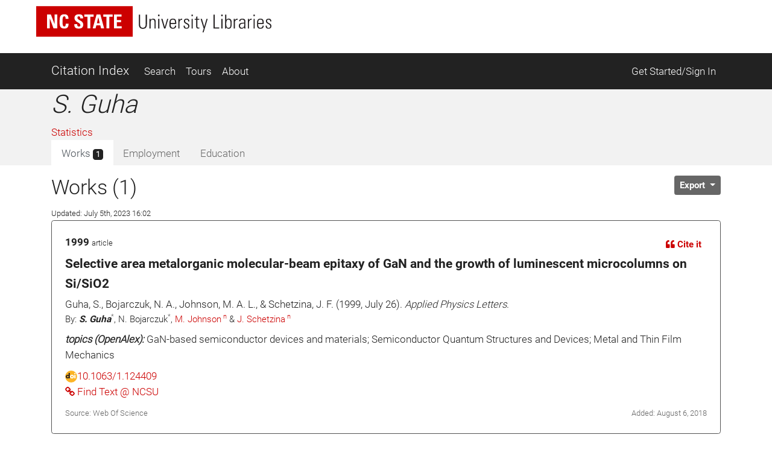

--- FILE ---
content_type: text/html; charset=utf-8
request_url: https://ci.lib.ncsu.edu/profiles/3202
body_size: 14103
content:
<!DOCTYPE html>
<html lang="en">
  <head>
  <!-- Matomo -->
<script>
  var _paq = window._paq = window._paq || [];
  /* tracker methods like "setCustomDimension" should be called before "trackPageView" */
  _paq.push(['trackPageView']);
  _paq.push(['enableLinkTracking']);
  (function() {
    var u="//matomo.lib.ncsu.edu/";
    _paq.push(['setTrackerUrl', u+'matomo.php']);
    _paq.push(['setSiteId', '70']);
    var d=document, g=d.createElement('script'), s=d.getElementsByTagName('script')[0];
    g.async=true; g.src=u+'matomo.js'; s.parentNode.insertBefore(g,s);
  })();
</script>
<noscript><p><img src="//matomo.lib.ncsu.edu/matomo.php?idsite=70&amp;rec=1" style="border:0;" alt="" /></p></noscript>
<!-- End Matomo Code -->

  <title>S. Guha - Citation Index - NCSU Libraries</title>
  <meta name="csrf-param" content="authenticity_token" />
<meta name="csrf-token" content="ttIgIB4dawPN9JJoBTgtWDeSKZcImpy31pUUtn4gHXPZ6D38BtIj1XpR6xDri56FQLpaIe9e_U4W8Mn5QYr5Og" />
  
  <meta charset="utf-8">
  <meta name="viewport" content="width=device-width, initial-scale=1, shrink-to-fit=no">
  <!-- NCSU Libraries branding components -->

<!-- Use new NCSU fonts -->
<link rel="stylesheet" type="text/css" href="https://cdn.ncsu.edu/brand-assets/fonts/include.css" />
<link rel="stylesheet" type="text/css" href="https://cdn.lib.ncsu.edu/fonts/global.css" />

<!-- include FontAwesome 5 CSS from their CDN -->
<link rel="stylesheet" href="https://use.fontawesome.com/releases/v5.11.2/css/all.css" integrity="sha384-KA6wR/X5RY4zFAHpv/CnoG2UW1uogYfdnP67Uv7eULvTveboZJg0qUpmJZb5VqzN" crossorigin="anonymous">

<!-- favicon -->
<link rel="icon" href="/assets/favicon-9f2b4c31e14db615f233c4df286ea93499cf057de246dff501bf5f4370d6784c.ico" sizes="any">
<link rel="icon" href="/assets/favicon-1b458a934cf96c03c005beaf1a8a28da2c58ba8092acc766a2427a127579b61c.svg" type="image/svg+xml">
<link rel="apple-touch-icon-precomposed" sizes="57x57" href="//www.lib.ncsu.edu/sites/all/themes/ncsulib_foundation/images/homescreen-icon-57x57.png">
<link rel="apple-touch-icon-precomposed" sizes="72x72" href="//www.lib.ncsu.edu/sites/all/themes/ncsulib_foundation/images/homescreen-icon-72x72.png">
<link rel="apple-touch-icon-precomposed" sizes="114x114" href="//www.lib.ncsu.edu/sites/all/themes/ncsulib_foundation/images/homescreen-icon-114x114.png">
<link rel="image_src" href="//www.lib.ncsu.edu/sites/all/themes/ncsulib_foundation/images/homescreen-icon-114x114.png">

<!-- END NCSU Libraries branding components -->

  <script type="importmap" data-turbo-track="reload">{
  "imports": {
    "charting": "/assets/charting-f4e0693861c9d05dc4360bc77608c689d9f3adefda111c0d5495a8677bfd87f8.js",
    "chartkick": "/assets/chartkick-461f54019437d6d368b7f88b0ef4043e44b50e1ab6c447c6a582153c6dd05bc3.js",
    "Chart.bundle": "/assets/Chart.bundle-6b7af2b5145a81f3d99f85a6a1f3668a65064e2b28a6352bd4d9344291bb7b8a.js",
    "@github/auto-complete-element": "https://cdn.skypack.dev/@github/auto-complete-element",
    "@popperjs/core": "https://ga.jspm.io/npm:@popperjs/core@2.11.6/dist/umd/popper.min.js",
    "bootstrap": "https://ga.jspm.io/npm:bootstrap@4.3.1/dist/js/bootstrap.js",
    "blacklight/bookmark_toggle": "/assets/blacklight/bookmark_toggle-f87dcb88a36eaa8900adf54dabcdd04b843c2c0e7f01f3962b6e31ae0ca80f17.js",
    "blacklight/button_focus": "/assets/blacklight/button_focus-c9aa6e112a440da79d7db93d8f193b33867fb75c9e9cf9a4e1f8f37a0b41c5f2.js",
    "blacklight/checkbox_submit": "/assets/blacklight/checkbox_submit-5341b79ad195bbf65bbd11870b728d469b772102e670149474d2116c94ff630e.js",
    "blacklight/core": "/assets/blacklight/core-ff991eebe97e10d77eb31c045a0b9272df46fe9f981bce5365348b68cae1f83c.js",
    "blacklight": "/assets/blacklight/index-9f2d3ba2f3b5fd38117d3516a24e52dccbf5547d04011b93ad0424ca7e2de890.js",
    "blacklight/modal": "/assets/blacklight/modal-2acf254fb2e9abbddfdfe94a2e14761822c75358c09cbd07aca27315c02bc57e.js",
    "blacklight/modalForm": "/assets/blacklight/modalForm-6c6848fb03cbb69af112bc6e955cf0f9c65adb99ac29dcdf78bf9983a30c5f01.js",
    "blacklight/search_context": "/assets/blacklight/search_context-baa288ef7c1f0c88e4b41706eb67fb7cf0b577c8dabd16cf1e04738a1fcebeb0.js"
  }
}</script>
<link rel="modulepreload" href="/assets/charting-f4e0693861c9d05dc4360bc77608c689d9f3adefda111c0d5495a8677bfd87f8.js">
<script src="/assets/es-module-shims.min-c31a0381d5de13b88b8fa2edd1fa8e64ad2a95c24fd4e11b0b17bf0f76945c42.js" async="async" data-turbo-track="reload"></script>
<script type="module">import "charting"</script>
  <script src="/assets/chartkick-461f54019437d6d368b7f88b0ef4043e44b50e1ab6c447c6a582153c6dd05bc3.js" data-turbolinks-track="reload"></script>
<script src="/assets/Chart.bundle-6b7af2b5145a81f3d99f85a6a1f3668a65064e2b28a6352bd4d9344291bb7b8a.js" data-turbolinks-track="reload"></script>
  <link rel="stylesheet" href="/assets/application-ffc4df7096ed2dfc7d35bd2e6c02f9533eec43ea63582aa783bfd8801f7a49ca.css" media="all" data-turbolinks-track="reload" />
  <script src="/assets/application-088802f2a959c7ffe390e8a329b7a81f32df38673b6057106f237c582c5a022f.js" data-turbolinks-track="reload"></script>
  <script src="/assets/blacklight/blacklight-c60add7eeb7c28268c9792b186ba5362f365a38ebb1e857ee9292c9449136d32.js"></script>
  <script src="/assets/blacklight_range_limit-1a30c04ceeb4aa4dbb31945dd6863b53f6666a6ffc49168b2606bbd39414adea.js"></script>
  
  
</head>


  <body>
    <style>
    svg.source-svg {
        position: absolute; width: 0; height: 0; overflow: hidden;
    }
</style>

<!-- DOI SVG -->
<svg class="source-svg" xmlns="http://www.w3.org/2000/svg" xmlns:xlink="http://www.w3.org/1999/xlink" version="1.1" viewBox="0 0 130 130" id="doi-icon">
    <circle style="fill:#fcb425" cx="65" cy="65" r="64"/>
    <path style="fill:#231f20" d="m 49.819127,84.559148 -11.854304,0 0,-4.825665 c -1.203594,1.510894 -4.035515,3.051053 -5.264716,3.742483 -2.151101,1.203585 -5.072066,1.987225 -7.812161,1.987225 -4.430246,0 -8.373925,-1.399539 -11.831057,-4.446924 -4.1229464,-3.636389 -6.0602455,-9.19576 -6.0602455,-15.188113 0,-6.094791 2.1126913,-10.960381 6.3380645,-14.59676 3.354695,-2.893745 7.457089,-5.209795 11.810505,-5.209795 2.535231,0 5.661807,0.227363 7.889738,1.302913 1.280414,0.614601 3.572628,2.060721 4.929872,3.469179 l 0,-25.420177 11.854304,0 z m -12.1199,-18.692584 c 0,-2.253538 -0.618258,-4.951555 -2.205973,-6.513663 -1.587724,-1.587724 -4.474153,-2.996182 -6.727691,-2.996182 -2.509615,0 -4.834476,1.825511 -6.447807,3.720535 -1.306031,1.536501 -1.959041,3.905269 -1.959041,5.877114 0,1.971835 0.740815,4.165004 2.046836,5.701505 1.587714,1.895025 3.297985,3.193739 5.833216,3.193739 2.279145,0 4.989965,-0.956662 6.552083,-2.51877 1.587714,-1.562108 2.908377,-4.185134 2.908377,-6.464278 z"/>
    <path style="fill:#fff" d="m 105.42764,25.617918 c -1.97184,0 -3.64919,0.69142 -5.03204,2.074271 -1.357247,1.357245 -2.035864,3.021779 -2.035864,4.993633 0,1.971835 0.678617,3.649193 2.035864,5.032034 1.38285,1.382861 3.0602,2.074281 5.03204,2.074281 1.99744,0 3.67479,-0.678627 5.03203,-2.035861 1.38285,-1.382861 2.07428,-3.073012 2.07428,-5.070454 0,-1.971854 -0.69143,-3.636388 -2.07428,-4.993633 -1.38285,-1.382851 -3.0602,-2.074271 -5.03203,-2.074271 z M 74.219383,45.507921 c -7.323992,0 -12.970625,2.283009 -16.939921,6.848949 -3.277876,3.782438 -4.916803,8.118252 -4.916803,13.008406 0,5.430481 1.626124,10.009834 4.878383,13.738236 3.943689,4.538918 9.475093,6.808622 16.59421,6.808622 7.093512,0 12.612122,-2.269704 16.555801,-6.808622 3.252259,-3.728402 4.878393,-8.1993 4.878393,-13.413648 0,-5.160323 -1.638938,-9.604602 -4.916803,-13.332994 -4.020509,-4.56594 -9.398263,-6.848949 -16.13326,-6.848949 z m 24.908603,1.386686 0,37.634676 12.599304,0 0,-37.634676 -12.599304,0 z M 73.835252,56.975981 c 2.304752,0 4.263793,0.852337 5.877124,2.554426 1.638928,1.675076 2.458402,3.727881 2.458402,6.159457 0,2.458578 -0.806671,4.538022 -2.419992,6.240111 -1.613331,1.675086 -3.585175,2.514099 -5.915534,2.514099 -2.612051,0 -4.737546,-1.027366 -6.376474,-3.080682 -1.331637,-1.648053 -1.997451,-3.539154 -1.997451,-5.673528 0,-2.107362 0.665814,-3.985138 1.997451,-5.633201 1.638928,-2.053316 3.764423,-3.080682 6.376474,-3.080682 z"/>
</svg>

<!-- NC STATE -->
<svg class="source-svg" xmlns="http://www.w3.org/2000/svg" xmlns:xlink="http://www.w3.org/1999/xlink" version="1.1" id="ncsu-icon" x="0px" y="0px" viewBox="0 0 604.7 289.7" style="enable-background:new 0 0 604.7 289.7;" xml:space="preserve">
    <style type="text/css">
        .st0{fill:#CC0000;}
        .st1{fill:#FFFFFF;}
    </style>
    <title>NC State University brick logo</title>
    <rect class="st0" width="604.7" height="289.7"/>
    <polygon class="st1" points="84.6,75.5 84.8,75.5 108.4,138.9 132.3,138.9 132.3,52.2 115.3,52.2 115.3,112.2 115.1,112.2   92.1,52.2 67.5,52.2 67.5,138.9 84.6,138.9 "/>
    <path class="st1" d="M176.7,127.4c-10.3,0-11.2-9.6-11.2-31.9s1.2-31.8,11.2-31.8c5.4,0,7.4,4.4,7.4,15.9h17.5  c0.7-18.6-6.7-28.9-25.2-28.9c-29.9,0-29.9,22.4-29.9,44.8s0,44.8,29.9,44.8c16.9,0,26.1-7.4,26.1-30.6H185  C184.7,116.6,185.1,127.4,176.7,127.4z"/>
    <path class="st1" d="M294.9,115.2c0-27.2-36.5-25.8-36.5-42.2c-0.5-4.7,3-8.8,7.6-9.3c0.6-0.1,1.2-0.1,1.8,0c7.3,0,8.4,6.6,8.4,13.1  h17.6c1.2-18.1-7.5-26.1-25.2-26.1c-22.4,0-28.6,11.2-28.6,24.4c0,25.9,36.5,26.8,36.5,42.4c0.6,4.8-2.7,9.2-7.5,9.8  c-0.5,0.1-1.1,0.1-1.7,0.1c-9.7,0-9.7-7.1-9.7-15.5h-18.7c-0.9,15,3.2,28.2,25.8,28.2C278.4,140.3,294.9,137.7,294.9,115.2z"/>
    <polygon class="st1" points="321.2,138.9 339.3,138.9 339.3,66.6 359.5,66.6 359.5,52.2 301,52.2 301,66.6 321.2,66.6 "/>
    <path class="st1" d="M378.1,52.2l-24,86.8h17.8l4.9-19.3h24.7l4.8,19.3h19.2l-23.6-86.8H378.1z M380.8,106.4l8.2-37.5l0,0l8.7,37.5  H380.8z"/>
    <polygon class="st1" points="458.2,138.9 458.2,66.6 478.4,66.6 478.4,52.2 419.9,52.2 419.9,66.6 440.1,66.6 440.1,138.9 "/>
    <polygon class="st1" points="535.1,125.5 505,125.5 505,100.2 531.8,100.2 531.8,86.9 505,86.9 505,65.5 534.2,65.5 534.2,52.2   486.8,52.2 486.8,138.9 535.1,138.9 "/>
    <path class="st1" d="M102.7,211.2c0,9.3,0,22.4-14.4,22.4s-14.3-13.1-14.3-22.4v-44.8h-6.7v49.3c0,18.3,9.6,23.1,20.7,23.1  s20.7-4.8,20.7-23.1v-49.3h-5.9V211.2z"/>
    <polygon class="st1" points="166.2,228.7 166,228.9 137.3,166.6 127.6,166.6 127.6,237.5 133.9,237.5 133.9,174.8 134.1,174.6   162.9,237.5 172.5,237.5 172.5,166.6 166.2,166.6 "/>
    <rect x="192.3" y="166.6" class="st1" width="6.3" height="70.9"/>
    <polygon class="st1" points="235.3,230.1 235.1,230.1 218.3,166.6 211.5,166.6 231.4,237.5 239.2,237.5 258.8,166.6 252.8,166.6 "/>
    <polygon class="st1" points="278,203.8 302.6,203.8 302.6,198.4 278,198.4 278,171.9 303.7,171.9 303.7,166.6 271.6,166.6   271.6,237.5 304.4,237.5 304.4,232.3 278,232.3 "/>
    <path class="st1" d="M344.6,200.7L344.6,200.7c9.5-2.2,11.2-8.1,11.2-16.9c0-12.4-3.4-17-17-17h-19.7v70.9h5.7v-34.5h12  c13.6,0,11.2,13.7,11.2,16.8c0,5.9,0.3,11.7,1,17.6h5.9c0-2.7-0.7-5.5-0.7-8.2C355.1,203.9,354.6,202.8,344.6,200.7z M336,197.9  h-11.2v-26h12.9c7.4,0,11.2,1.9,11.2,11.2C349.3,195.4,344.9,197.9,336,197.9z"/>
    <path class="st1" d="M392,198.2c-8.1-5.8-13.3-6.2-13.3-16.7c0-8.3,4.8-11.2,12.4-11.2c9.6,0,11.9,5.4,12.1,14.1h6.3  c0-10.3-3.1-19.4-17.8-19.4c-11.2,0-19.4,5-19.3,17.4c0,7.1,0.7,11.2,14.4,19.7c10.2,6.3,16.6,9.1,16.6,18.7  c0.8,6.1-3.6,11.7-9.7,12.5c-0.9,0.1-1.7,0.1-2.6,0c-12.7,0-13.2-8.2-13.2-16h-6.5c0,13.9,5.6,21.4,19.5,21.4  c9.2,1.2,17.6-5.3,18.8-14.5c0.2-1.5,0.2-3,0-4.4C409.4,206.3,400.5,204.5,392,198.2z"/>
    <rect x="427.1" y="166.6" class="st1" width="6.3" height="70.9"/>
    <polygon class="st1" points="447,171.9 464.3,171.9 464.3,237.5 470.6,237.5 470.6,171.9 487.8,171.9 487.8,166.6 447,166.6 "/>
    <polygon class="st1" points="535.2,166.6 518.2,201.9 502.1,166.6 494.9,166.6 514.9,208.1 514.9,237.5 521.3,237.5 521.3,208.1   541.5,166.6 "/>
</svg>

<!-- Open Access -->
<svg class="source-svg" viewBox="0 0 600 1000" xmlns="http://www.w3.org/2000/svg" xmlns:rdf="http://www.w3.org/1999/02/22-rdf-syntax-ns#" xmlns:cc="http://creativecommons.org/ns#" xmlns:dc="http://purl.org/dc/elements/1.1/" id="oa-icon">
    <metadata><rdf:RDF><cc:Work rdf:about="">
        <dc:format>image/svg+xml</dc:format>
        <dc:type rdf:resource="http://purl.org/dc/dcmitype/StillImage"/>
        <dc:creator>art designer at PLoS, modified by Wikipedia users Nina, Beao, JakobVoss, and AnonMoos</dc:creator>
        <dc:description>Open Access logo, converted into svg, designed by PLoS. This version with transparent background.</dc:description>
        <dc:source>http://commons.wikimedia.org/wiki/File:Open_Access_logo_PLoS_white.svg</dc:source>
        <dc:license rdf:resource="http://creativecommons.org/licenses/by-sa/3.0/"/>
        <cc:license rdf:resource="http://creativecommons.org/licenses/by-sa/3.0/"/>
        <cc:attributionName>art designer at PLoS, modified by Wikipedia users Nina, Beao, JakobVoss, and AnonMoos</cc:attributionName>
        <cc:attributionURL>http://www.plos.org/</cc:attributionURL>
    </cc:Work></rdf:RDF></metadata>
    <g stroke="#f68212" stroke-width="104.764" fill="none">
        <path d="M111.387,308.135V272.408A209.21,209.214 0 0,1 529.807,272.408V530.834"/>
        <circle cx="320.004" cy="680.729" r="256.083"/>
    </g>
    <circle fill="#f68212" cx="321.01" cy="681.659" r="86.4287"/>
</svg>

<ul class="skip-link skip">
    <li><a href="#main-nav-skip">skip to Main Navigation</a></li>
    <li><a href="#main-content-skip">skip to Main Content</a></li>
    <li><a href="#footer">skip to Footer</a></li>
</ul>

<header id="library-website-header" class="contain-to-grid simple">
  <div id="logo-nav-wrap">
	  <div id="logo-nav">
      <div id="main-logo">
	   		<a href="https://www.lib.ncsu.edu/" aria-label="nc state university libraries logo"><svg xmlns="http://www.w3.org/2000/svg" viewBox="0 0 277.98 36.05"><defs><style>.cls-1{fill:#231f20;}.cls-2{fill:#c00;}.cls-3{fill:#fff;}</style></defs><title>NC State University Libraries Logo</title><g id="libraries-logo"><path class="cls-1" d="M127.25,38.31c0,2.13,0,5.18,3.34,5.18s3.34-3.05,3.34-5.18V28h1.46V39.37c0,4.23-2.23,5.34-4.8,5.34s-4.79-1.11-4.79-5.34V28h1.45Z" transform="translate(-4.5 -17.97)"/><path class="cls-1" d="M139.72,44.4h-1.36V32.92h1.36v1.41h.05a3.33,3.33,0,0,1,2.77-1.64c2.84,0,3.13,2.12,3.13,3.62V44.4h-1.36v-8c0-1.35-.52-2.59-2.11-2.59-1.23,0-2.48.84-2.48,3.4Z" transform="translate(-4.5 -17.97)"/><path class="cls-1" d="M148.53,29.72V28h1.68v1.73Zm.16,14.68V32.92h1.37V44.4Z" transform="translate(-4.5 -17.97)"/><path class="cls-1" d="M156.48,42.67h.05l2.79-9.75h1.32L157.23,44.4h-1.56l-3.41-11.48h1.48Z" transform="translate(-4.5 -17.97)"/><path class="cls-1" d="M163.43,38.94v.89c0,1.59.44,3.7,2.59,3.7a2.35,2.35,0,0,0,2.53-2.63H170c-.16,2.77-1.66,3.72-4,3.72-2,0-4-.79-4-4.27V37.53c0-3.31,1.39-4.84,4-4.84,4,0,4,2.84,4,6.25Zm5.18-1.09c0-2.54-.4-4.06-2.59-4.06s-2.59,1.52-2.59,4.06Z" transform="translate(-4.5 -17.97)"/><path class="cls-1" d="M173.91,34.47h0a3.49,3.49,0,0,1,3.16-1.78v1.39a2.74,2.74,0,0,0-3.2,2.93V44.4h-1.37V32.92h1.37Z" transform="translate(-4.5 -17.97)"/><path class="cls-1" d="M182.13,44.62c-2.48,0-3.46-1.2-3.43-3.63h1.38c0,1.56.37,2.61,2.12,2.61a1.78,1.78,0,0,0,2-2c0-3-5.16-2.23-5.16-6,0-2.12,1.46-2.87,3.46-2.87,2.27,0,3,1.57,3,3.32h-1.34c-.07-1.45-.46-2.22-2-2.22a1.63,1.63,0,0,0-1.75,1.65c0,2.87,5.15,2.09,5.15,5.93C185.51,43.53,184.26,44.62,182.13,44.62Z" transform="translate(-4.5 -17.97)"/><path class="cls-1" d="M188,29.72V28h1.68v1.73Zm.16,14.68V32.92h1.36V44.4Z" transform="translate(-4.5 -17.97)"/><path class="cls-1" d="M191.8,34V32.92h1.84V30.56L195,30v3h2.31V34H195v7.36c0,1.53.16,1.89,1.25,1.89a6.16,6.16,0,0,0,1.06-.07v1.18a10.8,10.8,0,0,1-1.29.07c-1.84,0-2.39-.82-2.39-2.23V34Z" transform="translate(-4.5 -17.97)"/><path class="cls-1" d="M202.46,44.42l-3.64-11.5h1.48l2.79,9.41h0l2.7-9.41h1.37l-4.75,15.82h-1.34Z" transform="translate(-4.5 -17.97)"/><path class="cls-1" d="M214,44.4V28h1.45V43.17h5.43V44.4Z" transform="translate(-4.5 -17.97)"/><path class="cls-1" d="M223.19,29.72V28h1.69v1.73Zm.16,14.68V32.92h1.37V44.4Z" transform="translate(-4.5 -17.97)"/><path class="cls-1" d="M227.65,44.4a7.37,7.37,0,0,0,.13-1.14V28h1.37v6.23l0,0a3.16,3.16,0,0,1,2.91-1.57c3.73,0,3.43,3.91,3.43,6,0,2.52-.2,6-3.54,6A3,3,0,0,1,229.1,43h0V44.4Zm3.93-.87c2.52,0,2.59-2.16,2.59-4.84s-.07-4.9-2.59-4.9c-2.21,0-2.48,3-2.48,4.7S229.1,43.53,231.58,43.53Z" transform="translate(-4.5 -17.97)"/><path class="cls-1" d="M239.34,34.47h0a3.49,3.49,0,0,1,3.16-1.78v1.39A2.75,2.75,0,0,0,239.34,37V44.4H238V32.92h1.36Z" transform="translate(-4.5 -17.97)"/><path class="cls-1" d="M250.43,43h-.05a3.67,3.67,0,0,1-3.25,1.63c-2,0-3.15-1.38-3.15-3.38,0-4,4-3.62,6.36-3.8v-.95c0-1.68-.5-2.7-2.32-2.7-1.25,0-2.25.61-2.25,2h-1.45c.11-2.2,1.81-3.07,3.81-3.07,1.16,0,3.57.12,3.57,3.05v5.77a24,24,0,0,0,.14,2.89h-1.41Zm-.09-4.46c-2,.07-4.91-.15-4.91,2.64a2.08,2.08,0,0,0,2.07,2.36,3,3,0,0,0,2.84-2.91Z" transform="translate(-4.5 -17.97)"/><path class="cls-1" d="M256,34.47h0a3.48,3.48,0,0,1,3.15-1.78v1.39A2.74,2.74,0,0,0,256,37V44.4h-1.36V32.92H256Z" transform="translate(-4.5 -17.97)"/><path class="cls-1" d="M261.26,29.72V28h1.68v1.73Zm.16,14.68V32.92h1.36V44.4Z" transform="translate(-4.5 -17.97)"/><path class="cls-1" d="M266.87,38.94v.89c0,1.59.43,3.7,2.59,3.7A2.34,2.34,0,0,0,272,40.9h1.44c-.16,2.77-1.66,3.72-4,3.72-2,0-3.95-.79-3.95-4.27V37.53c0-3.31,1.39-4.84,3.95-4.84,4,0,4,2.84,4,6.25Zm5.18-1.09c0-2.54-.41-4.06-2.59-4.06s-2.59,1.52-2.59,4.06Z" transform="translate(-4.5 -17.97)"/><path class="cls-1" d="M279.09,44.62c-2.47,0-3.45-1.2-3.43-3.63h1.39c0,1.56.36,2.61,2.11,2.61a1.78,1.78,0,0,0,1.95-2c0-3-5.15-2.23-5.15-6,0-2.12,1.45-2.87,3.45-2.87,2.27,0,3,1.57,3,3.32h-1.34c-.07-1.45-.45-2.22-2-2.22a1.63,1.63,0,0,0-1.75,1.65c0,2.87,5.16,2.09,5.16,5.93C282.48,43.53,281.23,44.62,279.09,44.62Z" transform="translate(-4.5 -17.97)"/><rect class="cls-2" width="114.1" height="36.05"/><polygon class="cls-3" points="12.75 26.21 12.75 9.85 17.37 9.85 21.73 21.18 21.77 21.18 21.77 9.85 24.96 9.85 24.96 26.21 20.46 26.21 15.99 14.25 15.95 14.25 15.95 26.21 12.75 26.21"/><path class="cls-3" d="M32.19,36c0-4.33,0-8.46,5.64-8.46,3.5,0,4.9,1.93,4.76,5.44H39.24c0-2.18-.38-3-1.41-3-1.92,0-2.17,1.81-2.17,6s.25,6,2.17,6c1.59,0,1.52-2,1.57-3.33h3.38c0,4.37-1.75,5.78-5,5.78-5.64,0-5.64-4.18-5.64-8.45" transform="translate(-4.5 -17.97)"/><path class="cls-3" d="M54.43,44.46c-4.25,0-5-2.5-4.86-5.33H53c0,1.56.06,2.88,1.94,2.88a1.64,1.64,0,0,0,1.73-1.86c0-2.95-6.89-3.13-6.89-8,0-2.56,1.22-4.6,5.39-4.6,3.33,0,5,1.49,4.76,4.91H56.6C56.6,31.24,56.4,30,55,30a1.6,1.6,0,0,0-1.77,1.74c0,3.11,6.89,2.84,6.89,8,0,4.24-3.1,4.74-5.7,4.74" transform="translate(-4.5 -17.97)"/><polygon class="cls-3" points="67.83 9.85 67.83 12.57 64.02 12.57 64.02 26.21 60.6 26.21 60.6 12.57 56.79 12.57 56.79 9.85 67.83 9.85"/><path class="cls-3" d="M71.3,44.18l4.54-16.36h4.5l4.44,16.36h-3.6l-.9-3.62H75.61l-.93,3.62ZM77.9,31h-.05l-1.56,7.08h3.26Z" transform="translate(-4.5 -17.97)"/><polygon class="cls-3" points="90.26 9.85 90.26 12.57 86.45 12.57 86.45 26.21 83.03 26.21 83.03 12.57 79.23 12.57 79.23 9.85 90.26 9.85"/><polygon class="cls-3" points="91.86 26.21 91.86 9.85 100.78 9.85 100.78 12.36 95.27 12.36 95.27 16.4 100.35 16.4 100.35 18.91 95.27 18.91 95.27 23.7 100.96 23.7 100.96 26.21 91.86 26.21"/></g></svg></a>
      </div>
    </div>
	</div>
</header>





<nav class="navbar navbar-dark bg-dark navbar-expand-md mt-3" id="main-nav-skip">
  <div class="container">
    <a class="navbar-brand" href="/">Citation Index</a>
    <button class="navbar-toggler" type="button" data-toggle="collapse" data-target="#navbarSupportedContent" aria-controls="navbarSupportedContent" aria-expanded="false" aria-label="Toggle navigation">
      <span class="navbar-toggler-icon"></span>
    </button>
    <div class="collapse navbar-collapse" id="navbarSupportedContent">
      <ul class="navbar-nav">
        <li class="nav-item ">
          <a class="nav-link" href="/search">Search</a>
        </li>
        <li class="nav-item ">
          <a class="nav-link" href="/tours">Tours</a>
        </li>
        <li class="nav-item ">
          <a class="nav-link" href="/about">About</a>
        </li>
      </ul>
      <ul class="navbar-nav ml-auto">
          <li class="nav-item">
            <a class="nav-link" href="https://ci.lib.ncsu.edu/user/edit_orcid">Get Started/Sign In</a>
          </li>
      </ul>
    </div>
  </div>
</nav>



    <div class="container-fluid" id="main" role="main">
      <div id="main-content-skip">


        
        
<div class="row profile">
  <div class="col-12 bg-light">
    <div class="container main-margin">
      <div class="row">

        <!-- Author Name, Unit, Orcid -->
        <div class="col-xs-12 col-lg-5">
          <div id="name-other-names">
            <h1 class="italic">S. Guha</h1>
          </div>

          <div class="ma-2 departments" id="units">
                <div>
      <a href="/units/28/citations">Statistics</a>
    </div>

          </div>

          <div id="orcid-link">
          </div>

          <div id="orcid-keywords">
          </div>
        </div>

        <div class="col-xs-12 col-lg-7">
          <div class="d-flex flex-column" style="height: 100%;">
            <!-- Author Bio -->
            <div class="bio" id="orcid-bio">
                

            </div>


          </div>
        </div>

      </div> <!-- profile row -->

      <div class="row">
        <div class="col-7">
          <!-- Tabs -->
          <div class="tabs mt-auto align-self-start">
            <ul class="nav nav-tabs no-border no-radius justify-content-start" role="tablist">
  <li class="nav-item">
    <a
  class="nav-link active "
  id="works-tab"
    data-toggle="tab"
    href="#works"
    role="tab"
    aria-controls="works"
    aria-selected="true"
>
  
      Works <span class="badge badge-dark">
        1
      </span>

</a>
  </li>
  <li class="nav-item">
    <a
  class="nav-link  disabled"
  id="employment-tab"
    tabindex="-1"
    aria-disabled="true"


>
  
      Employment

</a>
  </li>
  <li class="nav-item">
    <a
  class="nav-link  disabled"
  id="education-tab"
    tabindex="-1"
    aria-disabled="true"


>
  
      Education

</a>
  </li>
</ul><!-- Tabs:end -->

          </div>
        </div>
        <div class="col-5">
          <div class="d-flex flex-column" style="height: 100%;">
            <div class="mt-auto align-self-end">

            </div>
          </div>
        </div>
      </div>
    </div> <!-- profile container -->
  </div>

  <div class="col-12">
    <div class="container">
      <div class="row">
        <div class="col-12">

          <!-- Tab-content -->
          <div class="tab-content mt-3">
            <!-- WORKS -->
              <div
  class="tab-pane fade show active"
  id="works" role="tabpanel" aria-labelledby="works-tab">
  
      <div class="row">

        <div class="col-8">
          <div id="works-heading">
            <h2>Works (1)
            </h2>
            <div><span class="small">Updated: July 5th, 2023 16:02</span></div>
          </div>
        </div>
        <div class="col-4">
          <div class="float-left">
          </div>

          <div class="dropdown float-right" id="export-options">
            <button class="btn btn-secondary btn-sm dropdown-toggle" type="button" id="actionsMenuButton" data-toggle="dropdown" aria-haspopup="true" aria-expanded="false">
              Export
            </button>
            <div class="dropdown-menu dropdown-menu-right" aria-labelledby="actionsMenuButton">
              <a class="dropdown-item" href="https://ci.lib.ncsu.edu/profiles/3202.ris">Download RIS (all)</a>
              <a class="dropdown-item" href="https://ci.lib.ncsu.edu/profiles/3202.ris?nodoi=true">Download RIS (only without DOIs)</a>
              <a class="dropdown-item" href="https://ci.lib.ncsu.edu/profiles/3202.bib">Download BibTeX</a>
              <a class="dropdown-item" download="-ci-works.txt" href="https://ci.lib.ncsu.edu/profiles/3202.txt">Download Plain Text</a>
              <a class="dropdown-item" href="https://ci.lib.ncsu.edu/profiles/3202.json">View JSON</a>


            </div>
          </div>
        </div>
      </div>

        <div class="card result-card mb-3">
  <div class="card-body result-card-body">
      <div class="card citation-card">
        <div class="card-body mb-0">
          <!-- Type and year -->
          <div class="row">
            <div class="col-6">
              <p class="m-0"><span class="braid-year">1999</span> <small><span class="braid-type">article</span></small></p>
            </div>
            <div class="col-6 text-right">
              <!-- Cite it -->
              <button type="button" class="btn btn-link btn-sm" data-toggle="collapse" data-target="#formattedCollapse-4652">
                <i class="fas fa-quote-left"></i> Cite it
              </button>
            </div>
            <div class="col-12">
              <div class="collapse citation-data-collapse" id="formattedCollapse-4652" data-path="/braids/4652/styled">
  <div class="text-center mt-2 loading-div">
    <div class="loader">
  <span class="dot dot_1"></span>
  <span class="dot dot_2"></span>
  <span class="dot dot_3"></span>
  <span class="dot dot_4"></span>
</div>
  </div>
  <div class="content"></div>
</div>
            </div>
          </div>
          <div class="mb-2">
            <!-- Title -->
            <p class="lead mb-1">
              Selective area metalorganic molecular-beam epitaxy of GaN and the growth of luminescent microcolumns on Si/SiO2
            </p>
            <!-- Rest of citation -->
            <p class="card-text mb-0">
              Guha, S., Bojarczuk, N. A., Johnson, M. A. L., &amp; Schetzina, J. F. (1999, July 26).  <i>Applied Physics Letters</i>.
            </p>
            <!-- Authors -->
              <div class="cc-authors">
    <p class="mb-0">
      By:
          <span><span><span title="S. Guha - Supratik Guha - IBM T. J. Watson Research Center, Yorktown Heights, New York 10598" class="highlighted-author">S. Guha</span><sup class="a">*</sup>, <span title="N. A. Bojarczuk - IBM T. J. Watson Research Center, Yorktown Heights, New York 10598" class="ka">N. Bojarczuk<sup class="a">*</sup></span>, <a title="Mark A. L. Johnson - Mark A. Johnson - Department of Physics, North Carolina State University, North Carolina 27695" href="https://ci.lib.ncsu.edu/profiles/majohns2">M. Johnson</a><sup class="n"> n</sup> &amp; <a title="Jan F. Schetzina - J. F. Schetzina - Department of Physics, North Carolina State University, North Carolina 27695" href="https://ci.lib.ncsu.edu/profiles/jfs">J. Schetzina</a><sup class="n"> n</sup></span></span>
    </p>
  </div>

            <!-- Editors -->
          </div>
          <div class="row mb-2">
            <div class="col-md">
                <div class="row">
                  <div class="col-md">
                    <span class="keyword_list_heading">topics (OpenAlex):</span> GaN-based semiconductor devices and materials; Semiconductor Quantum Structures and Devices; Metal and Thin Film Mechanics
                  </div>
                </div>
            </div>
          </div>
          <div class="row">
            <div class="col-md">
              <!-- additional links -->
                <div>
    <a target="_blank" href="https://dx.doi.org/10.1063/1.124409"><svg xmlns:xlink="http://www.w3.org/1999/xlink" width="1.2em" height="1.2em" style="vertical-align: middle; height: 1.2em; width: 1.2em">
  <use xlink:href="#doi-icon"></use>
</svg><span class="cc-DOI">10.1063/1.124409</span></a>
  </div>
  <div>
    <a target="_blank" href="http://js8lb8ft5y.search.serialssolutions.com/?sid=citation_index&amp;id=10.1063/1.124409"><i class="fa fa-link"></i> Find Text @ NCSU</a>
  </div>

            </div>
            <div class="col-md">
            </div>
          </div>
          <div class="d-flex justify-content-between">
            <div class="mt-2 text-muted">
              <small>Source: Web Of Science</small>
            </div>
            <div class="mt-2 text-muted">
              <div>
                <small>Added: August  6, 2018</small>
              </div>
            </div>
          </div>
          <div class="row">
            <div class="col text-right">
            </div>
          </div>
      </div>
    </div>
</div>
</div>



</div>

            <!-- EMPLOYMENTS -->
            <div
  class="tab-pane fade "
  id="employment" role="tabpanel" aria-labelledby="employment-tab">
  
</div>

            <!-- EDUCATIONS -->
            <div
  class="tab-pane fade "
  id="education" role="tabpanel" aria-labelledby="education-tab">
  
</div>

            <!-- FUNDING -->
            

          </div><!-- Tab-content:end -->

        </div>
      </div>
    </div>
  </div>
</div>




<script>
  console.log("SPR Author ID for S. Guha: 3202");
</script>

      </div>
        <div class="container">
    <div class="row mt-5">
      <div class="col">
        <p class="small">Citation Index includes data from a number of different sources. If you have questions about the sources of data in the Citation Index or need a set of data which is free to re-distribute, please <a href="https://ci.lib.ncsu.edu/contact">contact us</a>.</p>

        <p class="small">Certain data included herein are derived from the Web of Science© and InCites© (2026) of Clarivate Analytics. All rights reserved. You may not copy or re-distribute this material in whole or in part without the prior written consent of Clarivate Analytics.</p>
      </div>
    </div>
  </div>

    </div>

    <span style="display:none" aria-hidden="true" id="ncsu_libraries_footer_version_number" data-version="v1.27.15"></span>
<footer class="site-footer">
	<div id="footer">
		<div id="f-quicklinks">
			<div id="f-address">
				<h2>Contact</h2>
				<h3><a href="https://www.lib.ncsu.edu/hill" id="f-contact-hill">D. H. Hill Jr. Library</a></h3>
				<p class="f-hill-address">2 Broughton Drive <br>
					Campus Box 7111 <br>
					Raleigh, NC 27695-7111 <br>
					<a href="tel:919-515-3364" id="f-hill-phone" data-attr="phone">(919) 515-3364</a>
				</p>
				<h3><a href="https://www.lib.ncsu.edu/hunt" id="f-contact-hunt">James B. Hunt Jr. Library</a></h3>
				<p class="f-hunt-address">1070 Partners Way<br>
					Campus Box 7132<br>
					Raleigh, NC 27606-7132<br>
					<a href="tel:919-515-7110" id="f-hunt-phone" data-attr="phone">(919) 515-7110</a>
				</p>
				<h3><a href="https://www.lib.ncsu.edu/staff/department/administration">Libraries Administration</a></h3>
				<p><a href="tel:9195157188">(919) 515-7188</a></p>
			</div>

			<div id="f-libraries">
				<h2><a href="https://www.lib.ncsu.edu/hours/hill/general">NC State University Libraries</a></h2>
				<nav role="navigation" aria-label="branch libraries navigation">
					<ul id="f-lib-links">
						<li><a href="https://www.lib.ncsu.edu/hill">D. H. Hill Jr. Library</a></li>
						<li><a href="https://www.lib.ncsu.edu/hunt">James B. Hunt Jr. Library</a></li>
						<li><a href="https://www.lib.ncsu.edu/design">Design Library</a></li>
						<li><a href="https://www.lib.ncsu.edu/nrl">Natural Resources Library</a></li>
						<li><a href="https://www.lib.ncsu.edu/vetmed">Veterinary Medicine Library</a></li>
					</ul>
				</nav>
				<nav role="navigation" aria-label="utility">
					<ul id="f-util-links">
						<li><a href="https://www.lib.ncsu.edu/accessibility">Accessibility at the Libraries</a></li>
						<li><a href="https://accessibility.ncsu.edu/">Accessibility at NC State University</a></li>
						<li><a href="https://www.lib.ncsu.edu/copyright">Copyright</a></li>
						<li><a href="https://www.lib.ncsu.edu/jobs">Jobs</a></li>
						<li><a href="https://www.lib.ncsu.edu/privacy">Privacy Statement</a></li>
						<li><a href="https://ncsulibraries.atlassian.net">Staff Confluence Login</a></li>
						<li><a href="https://www.lib.ncsu.edu/user/login">Staff Drupal Login</a></li>
					</ul>
				</nav>
			</div>

			<div id="f-social">
				<h2><a href="https://www.lib.ncsu.edu/social">Follow the Libraries</a></h2>
				<nav role="navigation" aria-label="social navigation">
					<ul>
						<li><a href="https://www.facebook.com/ncsulibraries"><svg aria-hidden="true" class="svg-inline--fa fa-facebook-f fa-w-9" data-prefix="fab" data-icon="facebook-f" role="img" xmlns="http://www.w3.org/2000/svg" viewBox="0 0 264 512" data-fa-i2svg=""><path fill="currentColor" d="M76.7 512V283H0v-91h76.7v-71.7C76.7 42.4 124.3 0 193.8 0c33.3 0 61.9 2.5 70.2 3.6V85h-48.2c-37.8 0-45.1 18-45.1 44.3V192H256l-11.7 91h-73.6v229"></path></svg> Facebook</a></li>
						<li><a href="https://instagram.com/ncsulibraries"><svg aria-hidden="true" class="svg-inline--fa fa-instagram fa-w-14" data-prefix="fab" data-icon="instagram" role="img" xmlns="http://www.w3.org/2000/svg" viewBox="0 0 448 512" data-fa-i2svg=""><path fill="currentColor" d="M224.1 141c-63.6 0-114.9 51.3-114.9 114.9s51.3 114.9 114.9 114.9S339 319.5 339 255.9 287.7 141 224.1 141zm0 189.6c-41.1 0-74.7-33.5-74.7-74.7s33.5-74.7 74.7-74.7 74.7 33.5 74.7 74.7-33.6 74.7-74.7 74.7zm146.4-194.3c0 14.9-12 26.8-26.8 26.8-14.9 0-26.8-12-26.8-26.8s12-26.8 26.8-26.8 26.8 12 26.8 26.8zm76.1 27.2c-1.7-35.9-9.9-67.7-36.2-93.9-26.2-26.2-58-34.4-93.9-36.2-37-2.1-147.9-2.1-184.9 0-35.8 1.7-67.6 9.9-93.9 36.1s-34.4 58-36.2 93.9c-2.1 37-2.1 147.9 0 184.9 1.7 35.9 9.9 67.7 36.2 93.9s58 34.4 93.9 36.2c37 2.1 147.9 2.1 184.9 0 35.9-1.7 67.7-9.9 93.9-36.2 26.2-26.2 34.4-58 36.2-93.9 2.1-37 2.1-147.8 0-184.8zM398.8 388c-7.8 19.6-22.9 34.7-42.6 42.6-29.5 11.7-99.5 9-132.1 9s-102.7 2.6-132.1-9c-19.6-7.8-34.7-22.9-42.6-42.6-11.7-29.5-9-99.5-9-132.1s-2.6-102.7 9-132.1c7.8-19.6 22.9-34.7 42.6-42.6 29.5-11.7 99.5-9 132.1-9s102.7-2.6 132.1 9c19.6 7.8 34.7 22.9 42.6 42.6 11.7 29.5 9 99.5 9 132.1s2.7 102.7-9 132.1z"></path></svg> Instagram</a></li>
						<li><a href="https://www.threads.net/@ncsulibraries"><svg aria-hidden="true" class="svg-inline--fa" xmlns="http://www.w3.org/2000/svg" viewBox="0 0 448 512"><path fill="currentColor" d="M331.5 235.7c2.2 .9 4.2 1.9 6.3 2.8c29.2 14.1 50.6 35.2 61.8 61.4c15.7 36.5 17.2 95.8-30.3 143.2c-36.2 36.2-80.3 52.5-142.6 53h-.3c-70.2-.5-124.1-24.1-160.4-70.2c-32.3-41-48.9-98.1-49.5-169.6V256v-.2C17 184.3 33.6 127.2 65.9 86.2C102.2 40.1 156.2 16.5 226.4 16h.3c70.3 .5 124.9 24 162.3 69.9c18.4 22.7 32 50 40.6 81.7l-40.4 10.8c-7.1-25.8-17.8-47.8-32.2-65.4c-29.2-35.8-73-54.2-130.5-54.6c-57 .5-100.1 18.8-128.2 54.4C72.1 146.1 58.5 194.3 58 256c.5 61.7 14.1 109.9 40.3 143.3c28 35.6 71.2 53.9 128.2 54.4c51.4-.4 85.4-12.6 113.7-40.9c32.3-32.2 31.7-71.8 21.4-95.9c-6.1-14.2-17.1-26-31.9-34.9c-3.7 26.9-11.8 48.3-24.7 64.8c-17.1 21.8-41.4 33.6-72.7 35.3c-23.6 1.3-46.3-4.4-63.9-16c-20.8-13.8-33-34.8-34.3-59.3c-2.5-48.3 35.7-83 95.2-86.4c21.1-1.2 40.9-.3 59.2 2.8c-2.4-14.8-7.3-26.6-14.6-35.2c-10-11.7-25.6-17.7-46.2-17.8H227c-16.6 0-39 4.6-53.3 26.3l-34.4-23.6c19.2-29.1 50.3-45.1 87.8-45.1h.8c62.6 .4 99.9 39.5 103.7 107.7l-.2 .2zm-156 68.8c1.3 25.1 28.4 36.8 54.6 35.3c25.6-1.4 54.6-11.4 59.5-73.2c-13.2-2.9-27.8-4.4-43.4-4.4c-4.8 0-9.6 .1-14.4 .4c-42.9 2.4-57.2 23.2-56.2 41.8l-.1 .1z"/></svg> Threads</a></li>
						<li><a href="https://bsky.app/profile/ncsulibraries.bsky.social"><svg aria-hidden="true" class="svg-inline--fa" xmlns="http://www.w3.org/2000/svg" viewBox="0 0 512 512"><path fill="currentColor" d="M111.8 62.2C170.2 105.9 233 194.7 256 242.4c23-47.6 85.8-136.4 144.2-180.2c42.1-31.6 110.3-56 110.3 21.8c0 15.5-8.9 130.5-14.1 149.2C478.2 298 412 314.6 353.1 304.5c102.9 17.5 129.1 75.5 72.5 133.5c-107.4 110.2-154.3-27.6-166.3-62.9l0 0c-1.7-4.9-2.6-7.8-3.3-7.8s-1.6 3-3.3 7.8l0 0c-12 35.3-59 173.1-166.3 62.9c-56.5-58-30.4-116 72.5-133.5C100 314.6 33.8 298 15.7 233.1C10.4 214.4 1.5 99.4 1.5 83.9c0-77.8 68.2-53.4 110.3-21.8z"/></svg> Bluesky</a></li>
						<li><a href="https://www.linkedin.com/company/ncsu-libraries/posts/?feedView=all"><svg aria-hidden="true" focusable="false" data-prefix="fab" data-icon="linkedin-in" class="svg-inline--fa fa-linkedin-in fa-w-14" role="img" xmlns="http://www.w3.org/2000/svg" viewBox="0 0 448 512"><path fill="currentColor" d="M100.28 448H7.4V148.9h92.88zM53.79 108.1C24.09 108.1 0 83.5 0 53.8a53.79 53.79 0 0 1 107.58 0c0 29.7-24.1 54.3-53.79 54.3zM447.9 448h-92.68V302.4c0-34.7-.7-79.2-48.29-79.2-48.29 0-55.69 37.7-55.69 76.7V448h-92.78V148.9h89.08v40.8h1.3c12.4-23.5 42.69-48.3 87.88-48.3 94 0 111.28 61.9 111.28 142.3V448z"></path></svg> LinkedIn</a></li>
						<li><a href="https://vimeo.com/ncsulibraries"><svg aria-hidden="true" data-prefix="fab" data-icon="vimeo-v" role="img" xmlns="http://www.w3.org/2000/svg" viewBox="0 0 448 512" class="svg-inline--fa fa-vimeo-v fa-w-14 fa-3x"><path fill="currentColor" d="M447.8 153.6c-2 43.6-32.4 103.3-91.4 179.1-60.9 79.2-112.4 118.8-154.6 118.8-26.1 0-48.2-24.1-66.3-72.3C100.3 250 85.3 174.3 56.2 174.3c-3.4 0-15.1 7.1-35.2 21.1L0 168.2c51.6-45.3 100.9-95.7 131.8-98.5 34.9-3.4 56.3 20.5 64.4 71.5 28.7 181.5 41.4 208.9 93.6 126.7 18.7-29.6 28.8-52.1 30.2-67.6 4.8-45.9-35.8-42.8-63.3-31 22-72.1 64.1-107.1 126.2-105.1 45.8 1.2 67.5 31.1 64.9 89.4z" class=""></path></svg> Vimeo</a></li>
						<li><a href="https://www.youtube.com/@NCSULibraries"><svg aria-hidden="true" class="svg-inline--fa fa-youtube fa-w-18" data-prefix="fab" data-icon="youtube" role="img" xmlns="http://www.w3.org/2000/svg" viewBox="0 0 576 512" data-fa-i2svg=""><path fill="currentColor" d="M549.655 124.083c-6.281-23.65-24.787-42.276-48.284-48.597C458.781 64 288 64 288 64S117.22 64 74.629 75.486c-23.497 6.322-42.003 24.947-48.284 48.597-11.412 42.867-11.412 132.305-11.412 132.305s0 89.438 11.412 132.305c6.281 23.65 24.787 41.5 48.284 47.821C117.22 448 288 448 288 448s170.78 0 213.371-11.486c23.497-6.321 42.003-24.171 48.284-47.821 11.412-42.867 11.412-132.305 11.412-132.305s0-89.438-11.412-132.305zm-317.51 213.508V175.185l142.739 81.205-142.739 81.201z"></path></svg> YouTube</a></li>
						<li><a href="https://www.youtube.com/user/NCSULibraries2/videos"><svg aria-hidden="true" class="svg-inline--fa fa-youtube fa-w-18" data-prefix="fab" data-icon="youtube" role="img" xmlns="http://www.w3.org/2000/svg" viewBox="0 0 576 512" data-fa-i2svg=""><path fill="currentColor" d="M549.655 124.083c-6.281-23.65-24.787-42.276-48.284-48.597C458.781 64 288 64 288 64S117.22 64 74.629 75.486c-23.497 6.322-42.003 24.947-48.284 48.597-11.412 42.867-11.412 132.305-11.412 132.305s0 89.438 11.412 132.305c6.281 23.65 24.787 41.5 48.284 47.821C117.22 448 288 448 288 448s170.78 0 213.371-11.486c23.497-6.321 42.003-24.171 48.284-47.821 11.412-42.867 11.412-132.305 11.412-132.305s0-89.438-11.412-132.305zm-317.51 213.508V175.185l142.739 81.205-142.739 81.201z"></path></svg> YouTube Archive</a></li>
						<li><a href="https://www.flickr.com/photos/ncsulibraries/"><svg aria-hidden="true" class="svg-inline--fa fa-flickr fa-w-14" data-prefix="fab" data-icon="flickr" role="img" xmlns="http://www.w3.org/2000/svg" viewBox="0 0 448 512" data-fa-i2svg=""><path fill="currentColor" d="M400 32H48C21.5 32 0 53.5 0 80v352c0 26.5 21.5 48 48 48h352c26.5 0 48-21.5 48-48V80c0-26.5-21.5-48-48-48zM144.5 319c-35.1 0-63.5-28.4-63.5-63.5s28.4-63.5 63.5-63.5 63.5 28.4 63.5 63.5-28.4 63.5-63.5 63.5zm159 0c-35.1 0-63.5-28.4-63.5-63.5s28.4-63.5 63.5-63.5 63.5 28.4 63.5 63.5-28.4 63.5-63.5 63.5z"></path></svg> Flickr</a></li>
						<li><a href="https://www.lib.ncsu.edu/rss-feeds"><svg aria-hidden="true" class="svg-inline--fa fa-rss fa-w-14" data-prefix="fa" data-icon="rss" role="img" xmlns="http://www.w3.org/2000/svg" viewBox="0 0 448 512" data-fa-i2svg=""><path fill="currentColor" d="M128.081 415.959c0 35.369-28.672 64.041-64.041 64.041S0 451.328 0 415.959s28.672-64.041 64.041-64.041 64.04 28.673 64.04 64.041zm175.66 47.25c-8.354-154.6-132.185-278.587-286.95-286.95C7.656 175.765 0 183.105 0 192.253v48.069c0 8.415 6.49 15.472 14.887 16.018 111.832 7.284 201.473 96.702 208.772 208.772.547 8.397 7.604 14.887 16.018 14.887h48.069c9.149.001 16.489-7.655 15.995-16.79zm144.249.288C439.596 229.677 251.465 40.445 16.503 32.01 7.473 31.686 0 38.981 0 48.016v48.068c0 8.625 6.835 15.645 15.453 15.999 191.179 7.839 344.627 161.316 352.465 352.465.353 8.618 7.373 15.453 15.999 15.453h48.068c9.034-.001 16.329-7.474 16.005-16.504z"></path></svg> Libraries&#39; news</a></li>
					</ul>
				</nav>
			</div>
		</div>
	</div>
</footer>



  </body>
</html>
